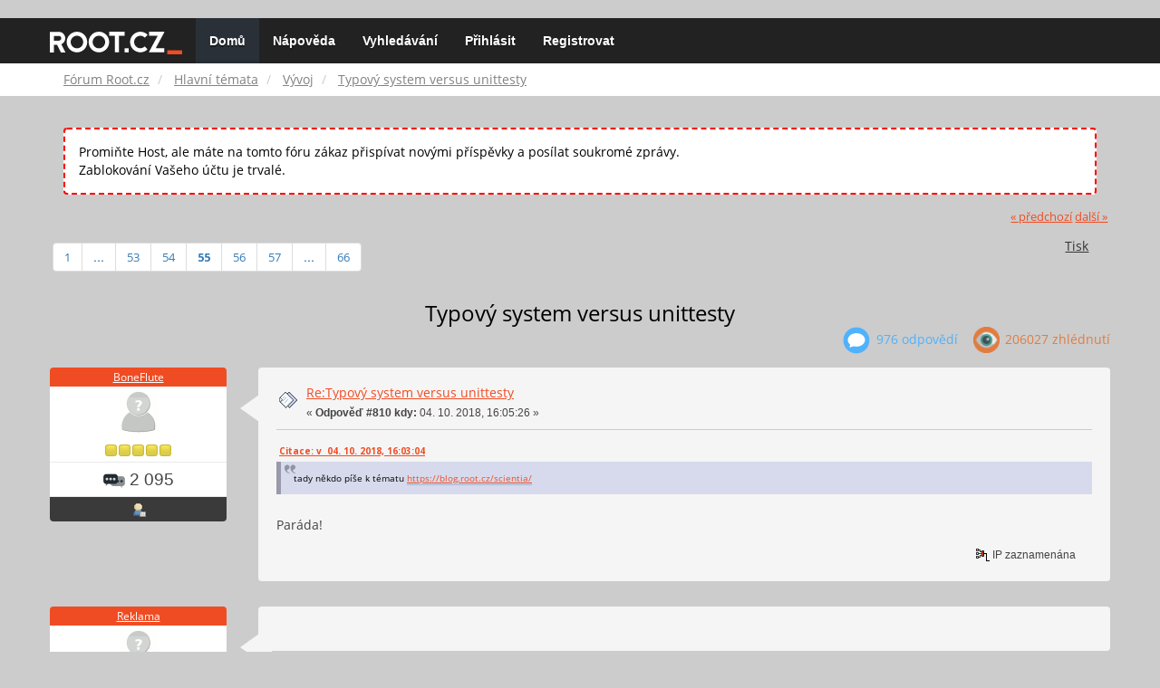

--- FILE ---
content_type: text/html; charset=UTF-8
request_url: https://forum.root.cz/index.php?topic=18804.msg292645
body_size: 11011
content:
<!DOCTYPE html>
<html id="css" xmlns="http://www.w3.org/1999/xhtml">
<head>
    <link rel="stylesheet" type="text/css" href="https://fonts.googleapis.com/css?family=Open+Sans:400,700">
	<link rel="stylesheet" type="text/css" href="/Themes/root-reseller/css/bootstrap.css" />
	<link rel="stylesheet" type="text/css" href="/Themes/root-reseller/css/reseller.css?version=2" />
	<link rel="stylesheet" type="text/css" href="/Themes/root-reseller/css/index.css?fin20" />
	<link rel="stylesheet" type="text/css" href="/Themes/default/css/webkit.css" />
	<link rel="apple-touch-icon" sizes="57x57" href="//i.iinfo.cz/r/favicon/apple-icon-57x57.png">
	<link rel="apple-touch-icon" sizes="60x60" href="//i.iinfo.cz/r/favicon/apple-icon-60x60.png">
	<link rel="apple-touch-icon" sizes="72x72" href="//i.iinfo.cz/r/favicon/apple-icon-72x72.png">
	<link rel="apple-touch-icon" sizes="76x76" href="//i.iinfo.cz/r/favicon/apple-icon-76x76.png">
	<link rel="apple-touch-icon" sizes="114x114" href="//i.iinfo.cz/r/favicon/apple-icon-114x114.png">
	<link rel="apple-touch-icon" sizes="120x120" href="//i.iinfo.cz/r/favicon/apple-icon-120x120.png">
	<link rel="apple-touch-icon" sizes="144x144" href="//i.iinfo.cz/r/favicon/apple-icon-144x144.png">
	<link rel="apple-touch-icon" sizes="152x152" href="//i.iinfo.cz/r/favicon/apple-icon-152x152.png">
	<link rel="apple-touch-icon" sizes="180x180" href="//i.iinfo.cz/r/favicon/apple-icon-180x180.png">
	<link rel="icon" type="image/png" sizes="192x192" href="//i.iinfo.cz/r/favicon/android-icon-192x192.png">
	<link rel="icon" type="image/png" sizes="32x32" href="//i.iinfo.cz/r/favicon/favicon-32x32.png">
	<link rel="icon" type="image/png" sizes="96x96" href="//i.iinfo.cz/r/favicon/favicon-96x96.png">
	<link rel="icon" type="image/png" sizes="16x16" href="//i.iinfo.cz/r/favicon/favicon-16x16.png">
	<link rel="icon" type="image/x-icon" href="//i.iinfo.cz/r/favicon/favicon.ico">
	<link rel="manifest" href="/manifest.json">
	<meta name="msapplication-TileColor" content="#000000">
	<meta name="msapplication-TileImage" content="//i.iinfo.cz/r/favicon/ms-icon-144x144.png">
	<meta name="theme-color" content="#000000"><script type="text/javascript" src="/Themes/default/scripts/postscribe.min.js"></script>
<script type="text/javascript" src="https://www.root.cz/sas.js?client=forum&loadingLocation=head"></script>

	<script type="text/javascript" src="//ajax.googleapis.com/ajax/libs/jquery/2.1.1/jquery.min.js"></script>
	<script type="text/javascript" src="/Themes/root-reseller/scripts/bootstrap.min.js"></script>
	<script type="text/javascript">
	$(document).ready(function(){
		$("input[type=button]").attr("class", "btn btn-default btn-sm");
		$(".button_submit").attr("class", "btn btn-primary btn-sm");
		$("#advanced_search input[type='text'], #search_term_input input[type='text']").removeAttr("size");
		$(".table_grid").attr("class", "table table-striped");
		$("img[alt='Nové'], img.new_posts").replaceWith("<span class='label label-warning'>Nové</span>");
		$("#profile_success").removeAttr("id").removeClass("windowbg").addClass("alert alert-success");
		$("#profile_error").removeAttr("id").removeClass("windowbg").addClass("alert alert-danger");
	});
	</script>
	<script type="text/javascript" src="/Themes/default/scripts/script.js?fin20"></script>
	<script type="text/javascript" src="/Themes/root-reseller/scripts/theme.js?fin20"></script>
	<script type="text/javascript"><!-- // --><![CDATA[
		var smf_theme_url = "/Themes/root-reseller";
		var smf_default_theme_url = "/Themes/default";
		var smf_images_url = "/Themes/root-reseller/images";
		var smf_scripturl = "https://forum.root.cz/index.php?sid-forum=53rjqj82jotf2b67jckik8d830&amp;";
		var smf_iso_case_folding = false;
		var smf_charset = "UTF-8";
		var ajax_notification_text = "Nahrávám...";
		var ajax_notification_cancel_text = "Storno";
	// ]]></script>
	<meta name="viewport" content="width=device-width, initial-scale=1" />
	<meta http-equiv="Content-Type" content="text/html; charset=UTF-8" />
	<meta name="description" content="Typový system versus unittesty" />
	<title>Typový system versus unittesty</title>
	<meta name="robots" content="noindex" />
	<link rel="canonical" href="https://forum.root.cz/index.php?topic=18804.810" />
	<link rel="help" href="https://forum.root.cz/index.php?sid-forum=53rjqj82jotf2b67jckik8d830&amp;action=help" />
	<link rel="search" href="https://forum.root.cz/index.php?sid-forum=53rjqj82jotf2b67jckik8d830&amp;action=search" />
	<link rel="contents" href="https://forum.root.cz/index.php?sid-forum=53rjqj82jotf2b67jckik8d830&amp;" />
	<link rel="alternate" type="application/rss+xml" title="Fórum Root.cz - RSS" href="https://forum.root.cz/index.php?sid-forum=53rjqj82jotf2b67jckik8d830&amp;type=rss;action=.xml" />
	<link rel="prev" href="https://forum.root.cz/index.php?sid-forum=53rjqj82jotf2b67jckik8d830&amp;topic=18804.0;prev_next=prev" />
	<link rel="next" href="https://forum.root.cz/index.php?sid-forum=53rjqj82jotf2b67jckik8d830&amp;topic=18804.0;prev_next=next" />
	<link rel="index" href="https://forum.root.cz/index.php?sid-forum=53rjqj82jotf2b67jckik8d830&amp;board=18.0" />
	<link rel="stylesheet" type="text/css" href="/Themes/iinfo-resources/css/ads.css" />
	<link rel="stylesheet" type="text/css" href="/Themes/root-reseller/css/ads-local.css" />
	<link rel="stylesheet" type="text/css" href="/Themes/iinfo-resources/css/companyLinks.css" />
	<script type="text/javascript">
		var _ga_account = "UA-4864776-1";
		var _ga_domain = "root.cz";
	</script>
	<script type="text/javascript" src="/Themes/iinfo-resources/scripts/ga.js"></script>
<script src="//assets.adobedtm.com/e949270ea86e/23cf3f1c72ea/launch-964903bcf91a.min.js" async></script>
</head>
<body>

	<div class="design-page__content">
<div class="adLeaderboard"><div data-advert-position-name="leaderboard"></div></div>
<nav class="navbar navbar-default navbar-static-top" role="navigation">
	<div class="container">
		<div class="row">
			<div class="navbar-header">
				<button type="button" class="navbar-toggle" data-toggle="collapse" data-target="#bs-example-navbar-collapse-1">
					<span class="sr-only">Toggle navigation</span>
					<span class="icon-bar"></span>
					<span class="icon-bar"></span>
					<span class="icon-bar"></span>
				</button>
				<a class="navbar-brand" href="//www.root.cz/"><img src="/Themes/root-reseller/images/root_logo.svg" width="146" height="25"><span class="sr-only">Fórum Root.cz</span></a>
			</div>
			<div class="collapse navbar-collapse" id="bs-example-navbar-collapse-1">
				<ul class="nav navbar-nav">
				<li id="button_home" class="active ">
					<a href="https://forum.root.cz/index.php?sid-forum=53rjqj82jotf2b67jckik8d830&amp;">
						Domů
						
					</a>
				</li>
				<li id="button_help" class="">
					<a href="https://forum.root.cz/index.php?sid-forum=53rjqj82jotf2b67jckik8d830&amp;action=help">
						Nápověda
						
					</a>
				</li>
				<li id="button_search" class="">
					<a href="https://forum.root.cz/index.php?sid-forum=53rjqj82jotf2b67jckik8d830&amp;action=search">
						Vyhledávání
						
					</a>
				</li>
				<li id="button_login" class="">
					<a href="https://forum.root.cz/index.php?sid-forum=53rjqj82jotf2b67jckik8d830&amp;action=login">
						Přihlásit
						
					</a>
				</li>
				<li id="button_register" class="">
					<a href="https://www.root.cz/registrace/?refUrl=https%3A%2F%2Fforum.root.cz%2Findex.php%3Faction%3Dlogin">
						Registrovat
						
					</a>
				</li>
				</ul>
			</div>
		</div>
	</div>
</nav>
	<div class="navigate_section">
		<div class="container">
			<div class="row">
				<ol class="breadcrumb">
					<li>
						<a href="https://forum.root.cz/index.php?sid-forum=53rjqj82jotf2b67jckik8d830&amp;"><span>Fórum Root.cz</span></a>
					</li>
					<li>
						<a href="https://forum.root.cz/index.php?sid-forum=53rjqj82jotf2b67jckik8d830&amp;#c1"><span>Hlavní témata</span></a>
					</li>
					<li>
						<a href="https://forum.root.cz/index.php?sid-forum=53rjqj82jotf2b67jckik8d830&amp;board=18.0"><span>Vývoj</span></a>
					</li>
					<li class="active">
						<a href="https://forum.root.cz/index.php?sid-forum=53rjqj82jotf2b67jckik8d830&amp;topic=18804.0"><span>Typový system versus unittesty</span></a>
					</li>
				</ol>
			</div>
		</div>
	</div>
<div class="container">
	<div class="row">
		<div id="main_content_section">
				<div class="windowbg alert" style="margin: 2ex; padding: 2ex; border: 2px dashed red;">
					Promiňte Host, ale máte na tomto fóru zákaz přispívat novými příspěvky a posílat soukromé zprávy.
					<div>Zablokování Vašeho účtu je trvalé.</div>
				</div>
			<a id="top"></a>
			<a id="msg290094"></a>
			<div class="pagesection">
				<div class="nextlinks"><a href="https://forum.root.cz/index.php?sid-forum=53rjqj82jotf2b67jckik8d830&amp;topic=18804.0;prev_next=prev#new">&laquo; předchozí</a> <a href="https://forum.root.cz/index.php?sid-forum=53rjqj82jotf2b67jckik8d830&amp;topic=18804.0;prev_next=next#new">další &raquo;</a></div>
		<div class="btn-group navbar-right">
			<button type="button" class="btn btn-success dropdown-toggle" data-toggle="dropdown">
    			+
  			</button>
			<ul class="dropdown-menu" role="menu">
				<li><a class="button_strip_print" href="https://forum.root.cz/index.php?sid-forum=53rjqj82jotf2b67jckik8d830&amp;action=printpage;topic=18804.0" rel="new_win nofollow"><span class="last">Tisk</span></a></li>
			</ul>
		</div>
				<div class="pagelinks floatleft">Stran: <a class="navPages" href="https://forum.root.cz/index.php?sid-forum=53rjqj82jotf2b67jckik8d830&amp;topic=18804.0">1</a> <span style="font-weight: bold;" onclick="expandPages(this, 'https://forum.root.cz/index.php'+'?topic=18804.%1$d', 15, 780, 15);" onmouseover="this.style.cursor = 'pointer';"> ... </span><a class="navPages" href="https://forum.root.cz/index.php?sid-forum=53rjqj82jotf2b67jckik8d830&amp;topic=18804.780">53</a> <a class="navPages" href="https://forum.root.cz/index.php?sid-forum=53rjqj82jotf2b67jckik8d830&amp;topic=18804.795">54</a> [<strong>55</strong>] <a class="navPages" href="https://forum.root.cz/index.php?sid-forum=53rjqj82jotf2b67jckik8d830&amp;topic=18804.825">56</a> <a class="navPages" href="https://forum.root.cz/index.php?sid-forum=53rjqj82jotf2b67jckik8d830&amp;topic=18804.840">57</a> <span style="font-weight: bold;" onclick="expandPages(this, 'https://forum.root.cz/index.php?topic=18804.%1$d', 855, 975, 15);" onmouseover="this.style.cursor='pointer';"> ... </span><a class="navPages" href="https://forum.root.cz/index.php?sid-forum=53rjqj82jotf2b67jckik8d830&amp;topic=18804.975">66</a> </div>
			</div>
			<div id="forumposts">
				<div class="display-info">
					<h1>
						Typový system versus unittesty
					</h1>
					<ul class="reset info navbar-right">
						<li class="replies"><img src="/Themes/root-reseller/images/messages.png" /> 976 Odpovědí</li>
						<li class="views"><img src="/Themes/root-reseller/images/views.png" /> 206027 Zhlédnutí</li>
					</ul>
				</div>
				<form action="https://forum.root.cz/index.php?sid-forum=53rjqj82jotf2b67jckik8d830&amp;action=quickmod2;topic=18804.810" method="post" accept-charset="UTF-8" name="quickModForm" id="quickModForm" style="margin: 0;" onsubmit="return oQuickModify.bInEditMode ? oQuickModify.modifySave('d27d8c468995b9445dd66e244b3c431f', 'svefbbaee3') : false">
				<div class="body_message">
					<div class="post_wrapper">
						<div class="poster col-md-2">
							<h4>
								<a href="https://forum.root.cz/index.php?sid-forum=53rjqj82jotf2b67jckik8d830&amp;action=profile;u=508" title="Zobraz profil uživatele BoneFlute">BoneFlute</a>
							</h4>
							<ul class="reset smalltext" id="msg_290094_extra_info">
							<li class="avatar">
								<a href="https://forum.root.cz/index.php?sid-forum=53rjqj82jotf2b67jckik8d830&amp;action=profile;u=508">
									<img src="/Themes/root-reseller/images/noavatar.png" />
								</a>
							</li>
								<li class="stars"><img src="/Themes/root-reseller/images/star.gif" alt="*" /><img src="/Themes/root-reseller/images/star.gif" alt="*" /><img src="/Themes/root-reseller/images/star.gif" alt="*" /><img src="/Themes/root-reseller/images/star.gif" alt="*" /><img src="/Themes/root-reseller/images/star.gif" alt="*" /></li>
								<li class="postcount"><img src="/Themes/root-reseller/images/postcount.png" /> 2 095</li>
								<li class="profile">
									<ul>
										<li><a href="https://forum.root.cz/index.php?sid-forum=53rjqj82jotf2b67jckik8d830&amp;action=profile;u=508"><img src="/Themes/root-reseller/images/icons/profile_sm.gif" alt="Zobrazit profil" title="Zobrazit profil" /></a></li>
									</ul>
								</li>
							</ul>
						</div>
						<div class="col-md-10">
							<div class="body_content">
								<span class="arrow-left"></span>
								<div class="postarea">
										</ul>
										<div class="keyinfo">
											<div class="messageicon">
												<img src="/Themes/root-reseller/images/post/xx.gif" alt="" />
											</div>
											<h5 id="subject_290094">
												<a href="https://forum.root.cz/index.php?sid-forum=53rjqj82jotf2b67jckik8d830&amp;topic=18804.msg290094#msg290094" rel="nofollow">Re:Typový system versus unittesty</a>
											</h5>
											<div class="smalltext">&#171; <strong>Odpověď #810 kdy:</strong> 04. 10. 2018, 16:05:26 &#187;</div>
											<div id="msg_290094_quick_mod"></div>
										</div>
									<div class="post">
										<div class="inner" id="msg_290094"><div class="quoteheader"><div class="topslice_quote"><a href="https://forum.root.cz/index.php?sid-forum=53rjqj82jotf2b67jckik8d830&amp;topic=18804.msg290091#msg290091">Citace: v &nbsp;04. 10. 2018, 16:03:04</a></div></div><blockquote class="bbc_standard_quote">tady někdo píše k tématu <a href="https://blog.root.cz/scientia/" rel="nofollow" class="bbc_link" target="_blank">https://blog.root.cz/scientia/</a><br /></blockquote><div class="quotefooter"><div class="botslice_quote"></div></div><br />Paráda!</div>
									</div>
								</div>
								<div class="moderatorbar">
									<div class="smalltext modified" id="modified_290094">
									</div>
									<div class="smalltext reportlinks">
										<img src="/Themes/root-reseller/images/ip.gif" alt="" />
										IP zaznamenána
									</div>
								</div>
							</div>
						</div>
					</div>
				</div>
				<hr  /><a id="adMsgAfterFirst"></a>
<div class="body_message--ad body_message">
	<div class="post_wrapper">
		<div class="poster col-md-2">
			<h4>
				<a href="//www.root.cz">Reklama</a>
			</h4>
			<ul class="reset smalltext">
				<li class="avatar">
					<img src="/Themes/root-reseller/images/noavatar.png" />
				</li>
				<li class="stars">
					<img alt="*" src="/Themes/root-reseller/images/star.gif">
					<img alt="*" src="/Themes/root-reseller/images/star.gif">
					<img alt="*" src="/Themes/root-reseller/images/star.gif">
					<img alt="*" src="/Themes/root-reseller/images/star.gif">
					<img alt="*" src="/Themes/root-reseller/images/star.gif">
				</li>
				<li class="profile">
					<ul>
						<li>
							<img alt="" src="/Themes/root-reseller/images/icons/profile_sm.gif">
						</li>
						<li>
							<img alt="" src="/Themes/root-reseller/images/email_sm.gif">
						</li>
					</ul>
				</li>
			</ul>
		</div>
		<div class="col-md-10">
			<div class="body_content">
				<span class="arrow-left"></span>
				<div class="postarea">
					<div class="post">
						<div class="centertext">
							<div data-advert-position-name="rectangle"></div>
						</div>
					</div>
				</div>
			</div>
		</div>
	</div>
</div>
<hr />

				<a id="msg290096"></a>
				<div class="body_message">
					<div class="post_wrapper">
						<div class="poster col-md-2">
							<h4>
								Scripter
							</h4>
							<ul class="reset smalltext" id="msg_290096_extra_info">
							<li class="avatar">
								<a href="https://forum.root.cz/index.php?sid-forum=53rjqj82jotf2b67jckik8d830&amp;action=profile;u=0">
									<img src="/Themes/root-reseller/images/noavatar.png" />
								</a>
							</li>
							</ul>
						</div>
						<div class="col-md-10">
							<div class="body_content">
								<span class="arrow-left"></span>
								<div class="postarea">
										</ul>
										<div class="keyinfo">
											<div class="messageicon">
												<img src="/Themes/root-reseller/images/post/xx.gif" alt="" />
											</div>
											<h5 id="subject_290096">
												<a href="https://forum.root.cz/index.php?sid-forum=53rjqj82jotf2b67jckik8d830&amp;topic=18804.msg290096#msg290096" rel="nofollow">Re:Typový system versus unittesty</a>
											</h5>
											<div class="smalltext">&#171; <strong>Odpověď #811 kdy:</strong> 04. 10. 2018, 16:12:11 &#187;</div>
											<div id="msg_290096_quick_mod"></div>
										</div>
									<div class="post">
										<div class="inner" id="msg_290096"><div class="quoteheader"><div class="topslice_quote"><a href="https://forum.root.cz/index.php?sid-forum=53rjqj82jotf2b67jckik8d830&amp;topic=18804.msg290094#msg290094">Citace: BoneFlute &nbsp;04. 10. 2018, 16:05:26</a></div></div><blockquote class="bbc_standard_quote"><div class="quoteheader"><div class="topslice_quote"><a href="https://forum.root.cz/index.php?sid-forum=53rjqj82jotf2b67jckik8d830&amp;topic=18804.msg290091#msg290091">Citace: v &nbsp;04. 10. 2018, 16:03:04</a></div></div><blockquote class="bbc_alternate_quote">tady někdo píše k tématu <a href="https://blog.root.cz/scientia/" rel="nofollow" class="bbc_link" target="_blank">https://blog.root.cz/scientia/</a><br /></blockquote><div class="quotefooter"><div class="botslice_quote"></div></div>Paráda!<br /></blockquote><div class="quotefooter"><div class="botslice_quote"></div></div> Doufám, že se tam přesune relevantní diskuse a blitky trotlů se budou mazat.</div>
									</div>
								</div>
								<div class="moderatorbar">
									<div class="smalltext modified" id="modified_290096">
									</div>
									<div class="smalltext reportlinks">
										<img src="/Themes/root-reseller/images/ip.gif" alt="" />
										IP zaznamenána
									</div>
								</div>
							</div>
						</div>
					</div>
				</div>
				<hr  />
				<a id="msg292637"></a>
				<div class="body_message">
					<div class="post_wrapper">
						<div class="poster col-md-2">
							<h4>
								<a href="https://forum.root.cz/index.php?sid-forum=53rjqj82jotf2b67jckik8d830&amp;action=profile;u=3933" title="Zobraz profil uživatele listoper">listoper</a>
							</h4>
							<ul class="reset smalltext" id="msg_292637_extra_info">
							<li class="avatar">
								<a href="https://forum.root.cz/index.php?sid-forum=53rjqj82jotf2b67jckik8d830&amp;action=profile;u=3933">
									<img src="/Themes/root-reseller/images/noavatar.png" />
								</a>
							</li>
								<li class="stars"><img src="/Themes/root-reseller/images/star.gif" alt="*" /><img src="/Themes/root-reseller/images/star.gif" alt="*" /><img src="/Themes/root-reseller/images/star.gif" alt="*" /><img src="/Themes/root-reseller/images/star.gif" alt="*" /><img src="/Themes/root-reseller/images/star.gif" alt="*" /></li>
								<li class="postcount"><img src="/Themes/root-reseller/images/postcount.png" /> 754</li>
								<li class="profile">
									<ul>
										<li><a href="https://forum.root.cz/index.php?sid-forum=53rjqj82jotf2b67jckik8d830&amp;action=profile;u=3933"><img src="/Themes/root-reseller/images/icons/profile_sm.gif" alt="Zobrazit profil" title="Zobrazit profil" /></a></li>
									</ul>
								</li>
							</ul>
						</div>
						<div class="col-md-10">
							<div class="body_content">
								<span class="arrow-left"></span>
								<div class="postarea">
										</ul>
										<div class="keyinfo">
											<div class="messageicon">
												<img src="/Themes/root-reseller/images/post/xx.gif" alt="" />
											</div>
											<h5 id="subject_292637">
												<a href="https://forum.root.cz/index.php?sid-forum=53rjqj82jotf2b67jckik8d830&amp;topic=18804.msg292637#msg292637" rel="nofollow">Re:Typový system versus unittesty</a>
											</h5>
											<div class="smalltext">&#171; <strong>Odpověď #812 kdy:</strong> 22. 10. 2018, 23:05:51 &#187;</div>
											<div id="msg_292637_quick_mod"></div>
										</div>
									<div class="post">
										<div class="inner" id="msg_292637">Potrebuju jeste na chvilku vyhrabat tohle vlakno, protoze si myslim, ze jsem narazil na oblast kde unit testy predci typy.<br />A chtel bych si nechat poradit jestli je to tak nebo ne...<br /><br />Problem typu je zavislost na kompilatoru. Ve smyslu ja musim &#039;verit&#039; kompilatoru, ze provede spravne statickou typovou kontrolu. U unit testu kompilatoru verit nemusim, protoze overeni spravnosti je na nem nezavisle.<br /><br />Ve vetsine pripadu to asi nebude velky problem, ale co kdyz se budu u nejakeho projektu rozhodovat, ze vymenim kompilator za jiny, protoze ma nejake vyhody, kterych chci vyuzit(napada me jen rychlost, ale muze jich asi byt vic).<br /><br />Co myslite? </div>
									</div>
								</div>
								<div class="moderatorbar">
									<div class="smalltext modified" id="modified_292637">
									</div>
									<div class="smalltext reportlinks">
										<img src="/Themes/root-reseller/images/ip.gif" alt="" />
										IP zaznamenána
									</div>
								</div>
							</div>
						</div>
					</div>
				</div>
				<hr  />
				<a id="msg292638"></a>
				<div class="body_message">
					<div class="post_wrapper">
						<div class="poster col-md-2">
							<h4>
								Bacsa
							</h4>
							<ul class="reset smalltext" id="msg_292638_extra_info">
							<li class="avatar">
								<a href="https://forum.root.cz/index.php?sid-forum=53rjqj82jotf2b67jckik8d830&amp;action=profile;u=0">
									<img src="/Themes/root-reseller/images/noavatar.png" />
								</a>
							</li>
							</ul>
						</div>
						<div class="col-md-10">
							<div class="body_content">
								<span class="arrow-left"></span>
								<div class="postarea">
										</ul>
										<div class="keyinfo">
											<div class="messageicon">
												<img src="/Themes/root-reseller/images/post/xx.gif" alt="" />
											</div>
											<h5 id="subject_292638">
												<a href="https://forum.root.cz/index.php?sid-forum=53rjqj82jotf2b67jckik8d830&amp;topic=18804.msg292638#msg292638" rel="nofollow">Re:Typový system versus unittesty</a>
											</h5>
											<div class="smalltext">&#171; <strong>Odpověď #813 kdy:</strong> 22. 10. 2018, 23:11:06 &#187;</div>
											<div id="msg_292638_quick_mod"></div>
										</div>
									<div class="post">
										<div class="inner" id="msg_292638"><div class="quoteheader"><div class="topslice_quote"><a href="https://forum.root.cz/index.php?sid-forum=53rjqj82jotf2b67jckik8d830&amp;topic=18804.msg292637#msg292637">Citace: listoper &nbsp;22. 10. 2018, 23:05:51</a></div></div><blockquote class="bbc_standard_quote">Potrebuju jeste na chvilku vyhrabat tohle vlakno, protoze si myslim, ze jsem narazil na oblast kde unit testy predci typy.<br />A chtel bych si nechat poradit jestli je to tak nebo ne...<br /><br />Problem typu je zavislost na kompilatoru. Ve smyslu ja musim &#039;verit&#039; kompilatoru, ze provede spravne statickou typovou kontrolu. U unit testu kompilatoru verit nemusim, protoze overeni spravnosti je na nem nezavisle.<br /><br />Ve vetsine pripadu to asi nebude velky problem, ale co kdyz se budu u nejakeho projektu rozhodovat, ze vymenim kompilator za jiny, protoze ma nejake vyhody, kterych chci vyuzit(napada me jen rychlost, ale muze jich asi byt vic).<br /><br />Co myslite?<br /></blockquote><div class="quotefooter"><div class="botslice_quote"></div></div> Jo, musí se věřit překladači, ale překladače stejného jazyka budou fungovat stejně na stejném kódu.</div>
									</div>
								</div>
								<div class="moderatorbar">
									<div class="smalltext modified" id="modified_292638">
									</div>
									<div class="smalltext reportlinks">
										<img src="/Themes/root-reseller/images/ip.gif" alt="" />
										IP zaznamenána
									</div>
								</div>
							</div>
						</div>
					</div>
				</div>
				<hr  />
				<a id="msg292640"></a>
				<div class="body_message">
					<div class="post_wrapper">
						<div class="poster col-md-2">
							<h4>
								Kit
							</h4>
							<ul class="reset smalltext" id="msg_292640_extra_info">
							<li class="avatar">
								<a href="https://forum.root.cz/index.php?sid-forum=53rjqj82jotf2b67jckik8d830&amp;action=profile;u=0">
									<img src="/Themes/root-reseller/images/noavatar.png" />
								</a>
							</li>
							</ul>
						</div>
						<div class="col-md-10">
							<div class="body_content">
								<span class="arrow-left"></span>
								<div class="postarea">
										</ul>
										<div class="keyinfo">
											<div class="messageicon">
												<img src="/Themes/root-reseller/images/post/xx.gif" alt="" />
											</div>
											<h5 id="subject_292640">
												<a href="https://forum.root.cz/index.php?sid-forum=53rjqj82jotf2b67jckik8d830&amp;topic=18804.msg292640#msg292640" rel="nofollow">Re:Typový system versus unittesty</a>
											</h5>
											<div class="smalltext">&#171; <strong>Odpověď #814 kdy:</strong> 22. 10. 2018, 23:26:24 &#187;</div>
											<div id="msg_292640_quick_mod"></div>
										</div>
									<div class="post">
										<div class="inner" id="msg_292640"><div class="quoteheader"><div class="topslice_quote"><a href="https://forum.root.cz/index.php?sid-forum=53rjqj82jotf2b67jckik8d830&amp;topic=18804.msg292637#msg292637">Citace: listoper &nbsp;22. 10. 2018, 23:05:51</a></div></div><blockquote class="bbc_standard_quote">Problem typu je zavislost na kompilatoru. Ve smyslu ja musim &#039;verit&#039; kompilatoru, ze provede spravne statickou typovou kontrolu. U unit testu kompilatoru verit nemusim, protoze overeni spravnosti je na nem nezavisle.<br /></blockquote><div class="quotefooter"><div class="botslice_quote"></div></div><br />Dobře je to vidět například u PHP, kde se každá verze chová mírně odlišně. Navíc u stejné verze ještě závisí na konfiguraci a na verzích instalovaných frameworků. Nedovedu si už představit dělat v PHP bez testů.</div>
									</div>
								</div>
								<div class="moderatorbar">
									<div class="smalltext modified" id="modified_292640">
									</div>
									<div class="smalltext reportlinks">
										<img src="/Themes/root-reseller/images/ip.gif" alt="" />
										IP zaznamenána
									</div>
								</div>
							</div>
						</div>
					</div>
				</div>
				<hr  /><a id="adMsgAfterFourth"></a>
<div class="body_message--ad body_message">
	<div class="post_wrapper">
		<div class="poster col-md-2">
			<h4>
				<a href="//www.root.cz">Reklama</a>
			</h4>
			<ul class="reset smalltext">
				<li class="avatar">
					<img src="/Themes/root-reseller/images/noavatar.png" />
				</li>
				<li class="stars">
					<img alt="*" src="/Themes/root-reseller/images/star.gif">
					<img alt="*" src="/Themes/root-reseller/images/star.gif">
					<img alt="*" src="/Themes/root-reseller/images/star.gif">
					<img alt="*" src="/Themes/root-reseller/images/star.gif">
					<img alt="*" src="/Themes/root-reseller/images/star.gif">
				</li>
				<li class="profile">
					<ul>
						<li>
							<img alt="" src="/Themes/root-reseller/images/icons/profile_sm.gif">
						</li>
						<li>
							<img alt="" src="/Themes/root-reseller/images/email_sm.gif">
						</li>
					</ul>
				</li>
			</ul>
		</div>
		<div class="col-md-10">
			<div class="body_content">
				<span class="arrow-left"></span>
				<div class="postarea">
					<div class="post">
						<div class="centertext">
							<div class="adsense-box" id="as-forum2">
								<div data-advert-position-name="vrchni-square-banner"></div>
							</div>
						</div>
					</div>
				</div>
			</div>
		</div>
	</div>
</div>
<hr />

				<a id="msg292643"></a>
				<div class="body_message">
					<div class="post_wrapper">
						<div class="poster col-md-2">
							<h4>
								<a href="https://forum.root.cz/index.php?sid-forum=53rjqj82jotf2b67jckik8d830&amp;action=profile;u=508" title="Zobraz profil uživatele BoneFlute">BoneFlute</a>
							</h4>
							<ul class="reset smalltext" id="msg_292643_extra_info">
							<li class="avatar">
								<a href="https://forum.root.cz/index.php?sid-forum=53rjqj82jotf2b67jckik8d830&amp;action=profile;u=508">
									<img src="/Themes/root-reseller/images/noavatar.png" />
								</a>
							</li>
								<li class="stars"><img src="/Themes/root-reseller/images/star.gif" alt="*" /><img src="/Themes/root-reseller/images/star.gif" alt="*" /><img src="/Themes/root-reseller/images/star.gif" alt="*" /><img src="/Themes/root-reseller/images/star.gif" alt="*" /><img src="/Themes/root-reseller/images/star.gif" alt="*" /></li>
								<li class="postcount"><img src="/Themes/root-reseller/images/postcount.png" /> 2 095</li>
								<li class="profile">
									<ul>
										<li><a href="https://forum.root.cz/index.php?sid-forum=53rjqj82jotf2b67jckik8d830&amp;action=profile;u=508"><img src="/Themes/root-reseller/images/icons/profile_sm.gif" alt="Zobrazit profil" title="Zobrazit profil" /></a></li>
									</ul>
								</li>
							</ul>
						</div>
						<div class="col-md-10">
							<div class="body_content">
								<span class="arrow-left"></span>
								<div class="postarea">
										</ul>
										<div class="keyinfo">
											<div class="messageicon">
												<img src="/Themes/root-reseller/images/post/xx.gif" alt="" />
											</div>
											<h5 id="subject_292643">
												<a href="https://forum.root.cz/index.php?sid-forum=53rjqj82jotf2b67jckik8d830&amp;topic=18804.msg292643#msg292643" rel="nofollow">Re:Typový system versus unittesty</a>
											</h5>
											<div class="smalltext">&#171; <strong>Odpověď #815 kdy:</strong> 23. 10. 2018, 00:44:29 &#187;</div>
											<div id="msg_292643_quick_mod"></div>
										</div>
									<div class="post">
										<div class="inner" id="msg_292643"><div class="quoteheader"><div class="topslice_quote"><a href="https://forum.root.cz/index.php?sid-forum=53rjqj82jotf2b67jckik8d830&amp;topic=18804.msg292637#msg292637">Citace: listoper &nbsp;22. 10. 2018, 23:05:51</a></div></div><blockquote class="bbc_standard_quote">Potrebuju jeste na chvilku vyhrabat tohle vlakno, protoze si myslim, ze jsem narazil na oblast kde unit testy predci typy.<br />A chtel bych si nechat poradit jestli je to tak nebo ne...<br /><br />Problem typu je zavislost na kompilatoru. Ve smyslu ja musim &#039;verit&#039; kompilatoru, ze provede spravne statickou typovou kontrolu. U unit testu kompilatoru verit nemusim, protoze overeni spravnosti je na nem nezavisle.<br /><br />Ve vetsine pripadu to asi nebude velky problem, ale co kdyz se budu u nejakeho projektu rozhodovat, ze vymenim kompilator za jiny, protoze ma nejake vyhody, kterych chci vyuzit(napada me jen rychlost, ale muze jich asi byt vic).<br /><br />Co myslite?<br /></blockquote><div class="quotefooter"><div class="botslice_quote"></div></div><br />Částečně máš pravdu. Ale když si to rozebereš:<br />- U typů musíš věřit kompilátoru, který napsali lepší programátoři, stavějící na teorii lepších matematiků, ověřený miliardami iterací jednotlivých vývojářů-uživatelů, kteří &quot;ověřili&quot; že se ten typový systém chová &quot;inteligentně&quot;.<br />- U unittestů musíš věřit autorovi těch testů.<br /><br />Svobodně si vyber, komu svěříš svou důvěru :-)</div>
									</div>
								</div>
								<div class="moderatorbar">
									<div class="smalltext modified" id="modified_292643">
									</div>
									<div class="smalltext reportlinks">
										<img src="/Themes/root-reseller/images/ip.gif" alt="" />
										IP zaznamenána
									</div>
								</div>
							</div>
						</div>
					</div>
				</div>
				<hr  />
				<a id="msg292645"></a><a id="new"></a>
				<div class="body_message">
					<div class="post_wrapper">
						<div class="poster col-md-2">
							<h4>
								Kiwi
							</h4>
							<ul class="reset smalltext" id="msg_292645_extra_info">
							<li class="avatar">
								<a href="https://forum.root.cz/index.php?sid-forum=53rjqj82jotf2b67jckik8d830&amp;action=profile;u=0">
									<img src="/Themes/root-reseller/images/noavatar.png" />
								</a>
							</li>
							</ul>
						</div>
						<div class="col-md-10">
							<div class="body_content">
								<span class="arrow-left"></span>
								<div class="postarea">
										</ul>
										<div class="keyinfo">
											<div class="messageicon">
												<img src="/Themes/root-reseller/images/post/xx.gif" alt="" />
											</div>
											<h5 id="subject_292645">
												<a href="https://forum.root.cz/index.php?sid-forum=53rjqj82jotf2b67jckik8d830&amp;topic=18804.msg292645#msg292645" rel="nofollow">Re:Typový system versus unittesty</a>
											</h5>
											<div class="smalltext">&#171; <strong>Odpověď #816 kdy:</strong> 23. 10. 2018, 01:42:30 &#187;</div>
											<div id="msg_292645_quick_mod"></div>
										</div>
									<div class="post">
										<div class="inner" id="msg_292645"><div class="quoteheader"><div class="topslice_quote"><a href="https://forum.root.cz/index.php?sid-forum=53rjqj82jotf2b67jckik8d830&amp;topic=18804.msg292643#msg292643">Citace: BoneFlute &nbsp;23. 10. 2018, 00:44:29</a></div></div><blockquote class="bbc_standard_quote"><div class="quoteheader"><div class="topslice_quote"><a href="https://forum.root.cz/index.php?sid-forum=53rjqj82jotf2b67jckik8d830&amp;topic=18804.msg292637#msg292637">Citace: listoper &nbsp;22. 10. 2018, 23:05:51</a></div></div><blockquote class="bbc_alternate_quote">Potrebuju jeste na chvilku vyhrabat tohle vlakno, protoze si myslim, ze jsem narazil na oblast kde unit testy predci typy.<br />A chtel bych si nechat poradit jestli je to tak nebo ne...<br /><br />Problem typu je zavislost na kompilatoru. Ve smyslu ja musim &#039;verit&#039; kompilatoru, ze provede spravne statickou typovou kontrolu. U unit testu kompilatoru verit nemusim, protoze overeni spravnosti je na nem nezavisle.<br /><br />Ve vetsine pripadu to asi nebude velky problem, ale co kdyz se budu u nejakeho projektu rozhodovat, ze vymenim kompilator za jiny, protoze ma nejake vyhody, kterych chci vyuzit(napada me jen rychlost, ale muze jich asi byt vic).<br /><br />Co myslite?<br /></blockquote><div class="quotefooter"><div class="botslice_quote"></div></div><br />Částečně máš pravdu. Ale když si to rozebereš:<br />- U typů musíš věřit kompilátoru, který napsali lepší programátoři, stavějící na teorii lepších matematiků, ověřený miliardami iterací jednotlivých vývojářů-uživatelů, kteří &quot;ověřili&quot; že se ten typový systém chová &quot;inteligentně&quot;.<br />- U unittestů musíš věřit autorovi těch testů.<br /><br />Svobodně si vyber, komu svěříš svou důvěru :-)<br /></blockquote><div class="quotefooter"><div class="botslice_quote"></div></div>Ta urputnost je až zarážející. Unit testy ověřují, zda kus kódu dělá to, co se po něm chce podle specifikace. Typový systém je jedna z možných součástí nástrojů k modelování problémů pomocí počítačů. Dva mimoběžné světy. Celá tahle debata vznikla jako poznámka, že kniha by za určitých okolností (když bude o jídle) mohla nahrazovat jídlo. Odpověď je ne, nemohla. Kniha je kniha a jídlo je jídlo.</div>
									</div>
								</div>
								<div class="moderatorbar">
									<div class="smalltext modified" id="modified_292645">
									</div>
									<div class="smalltext reportlinks">
										<img src="/Themes/root-reseller/images/ip.gif" alt="" />
										IP zaznamenána
									</div>
								</div>
							</div>
						</div>
					</div>
				</div>
				<hr  />
				<a id="msg292646"></a>
				<div class="body_message">
					<div class="post_wrapper">
						<div class="poster col-md-2">
							<h4>
								Kit
							</h4>
							<ul class="reset smalltext" id="msg_292646_extra_info">
							<li class="avatar">
								<a href="https://forum.root.cz/index.php?sid-forum=53rjqj82jotf2b67jckik8d830&amp;action=profile;u=0">
									<img src="/Themes/root-reseller/images/noavatar.png" />
								</a>
							</li>
							</ul>
						</div>
						<div class="col-md-10">
							<div class="body_content">
								<span class="arrow-left"></span>
								<div class="postarea">
										</ul>
										<div class="keyinfo">
											<div class="messageicon">
												<img src="/Themes/root-reseller/images/post/xx.gif" alt="" />
											</div>
											<h5 id="subject_292646">
												<a href="https://forum.root.cz/index.php?sid-forum=53rjqj82jotf2b67jckik8d830&amp;topic=18804.msg292646#msg292646" rel="nofollow">Re:Typový system versus unittesty</a>
											</h5>
											<div class="smalltext">&#171; <strong>Odpověď #817 kdy:</strong> 23. 10. 2018, 01:46:39 &#187;</div>
											<div id="msg_292646_quick_mod"></div>
										</div>
									<div class="post">
										<div class="inner" id="msg_292646"><div class="quoteheader"><div class="topslice_quote"><a href="https://forum.root.cz/index.php?sid-forum=53rjqj82jotf2b67jckik8d830&amp;topic=18804.msg292643#msg292643">Citace: BoneFlute &nbsp;23. 10. 2018, 00:44:29</a></div></div><blockquote class="bbc_standard_quote">- U typů musíš věřit kompilátoru, který napsali lepší programátoři, stavějící na teorii lepších matematiků, ověřený miliardami iterací jednotlivých vývojářů-uživatelů, kteří &quot;ověřili&quot; že se ten typový systém chová &quot;inteligentně&quot;.<br />- U unittestů musíš věřit autorovi těch testů.<br /><br />Svobodně si vyber, komu svěříš svou důvěru :-)<br /></blockquote><div class="quotefooter"><div class="botslice_quote"></div></div><br />U typů musíš také věřit autorovi těch typů.</div>
									</div>
								</div>
								<div class="moderatorbar">
									<div class="smalltext modified" id="modified_292646">
									</div>
									<div class="smalltext reportlinks">
										<img src="/Themes/root-reseller/images/ip.gif" alt="" />
										IP zaznamenána
									</div>
								</div>
							</div>
						</div>
					</div>
				</div>
				<hr  />
				<a id="msg292647"></a>
				<div class="body_message">
					<div class="post_wrapper">
						<div class="poster col-md-2">
							<h4>
								Bacsa
							</h4>
							<ul class="reset smalltext" id="msg_292647_extra_info">
							<li class="avatar">
								<a href="https://forum.root.cz/index.php?sid-forum=53rjqj82jotf2b67jckik8d830&amp;action=profile;u=0">
									<img src="/Themes/root-reseller/images/noavatar.png" />
								</a>
							</li>
							</ul>
						</div>
						<div class="col-md-10">
							<div class="body_content">
								<span class="arrow-left"></span>
								<div class="postarea">
										</ul>
										<div class="keyinfo">
											<div class="messageicon">
												<img src="/Themes/root-reseller/images/post/xx.gif" alt="" />
											</div>
											<h5 id="subject_292647">
												<a href="https://forum.root.cz/index.php?sid-forum=53rjqj82jotf2b67jckik8d830&amp;topic=18804.msg292647#msg292647" rel="nofollow">Re:Typový system versus unittesty</a>
											</h5>
											<div class="smalltext">&#171; <strong>Odpověď #818 kdy:</strong> 23. 10. 2018, 01:55:28 &#187;</div>
											<div id="msg_292647_quick_mod"></div>
										</div>
									<div class="post">
										<div class="inner" id="msg_292647"><div class="quoteheader"><div class="topslice_quote"><a href="https://forum.root.cz/index.php?sid-forum=53rjqj82jotf2b67jckik8d830&amp;topic=18804.msg292645#msg292645">Citace: Kiwi &nbsp;23. 10. 2018, 01:42:30</a></div></div><blockquote class="bbc_standard_quote"><div class="quoteheader"><div class="topslice_quote"><a href="https://forum.root.cz/index.php?sid-forum=53rjqj82jotf2b67jckik8d830&amp;topic=18804.msg292643#msg292643">Citace: BoneFlute &nbsp;23. 10. 2018, 00:44:29</a></div></div><blockquote class="bbc_alternate_quote"><div class="quoteheader"><div class="topslice_quote"><a href="https://forum.root.cz/index.php?sid-forum=53rjqj82jotf2b67jckik8d830&amp;topic=18804.msg292637#msg292637">Citace: listoper &nbsp;22. 10. 2018, 23:05:51</a></div></div><blockquote class="bbc_standard_quote">Potrebuju jeste na chvilku vyhrabat tohle vlakno, protoze si myslim, ze jsem narazil na oblast kde unit testy predci typy.<br />A chtel bych si nechat poradit jestli je to tak nebo ne...<br /><br />Problem typu je zavislost na kompilatoru. Ve smyslu ja musim &#039;verit&#039; kompilatoru, ze provede spravne statickou typovou kontrolu. U unit testu kompilatoru verit nemusim, protoze overeni spravnosti je na nem nezavisle.<br /><br />Ve vetsine pripadu to asi nebude velky problem, ale co kdyz se budu u nejakeho projektu rozhodovat, ze vymenim kompilator za jiny, protoze ma nejake vyhody, kterych chci vyuzit(napada me jen rychlost, ale muze jich asi byt vic).<br /><br />Co myslite?<br /></blockquote><div class="quotefooter"><div class="botslice_quote"></div></div><br />Částečně máš pravdu. Ale když si to rozebereš:<br />- U typů musíš věřit kompilátoru, který napsali lepší programátoři, stavějící na teorii lepších matematiků, ověřený miliardami iterací jednotlivých vývojářů-uživatelů, kteří &quot;ověřili&quot; že se ten typový systém chová &quot;inteligentně&quot;.<br />- U unittestů musíš věřit autorovi těch testů.<br /><br />Svobodně si vyber, komu svěříš svou důvěru :-)<br /></blockquote><div class="quotefooter"><div class="botslice_quote"></div></div>Ta urputnost je až zarážející. Unit testy ověřují, zda kus kódu dělá to, co se po něm chce podle specifikace. Typový systém je jedna z možných součástí nástrojů k modelování problémů pomocí počítačů. Dva mimoběžné světy. Celá tahle debata vznikla jako poznámka, že kniha by za určitých okolností (když bude o jídle) mohla nahrazovat jídlo. Odpověď je ne, nemohla. Kniha je kniha a jídlo je jídlo.<br /></blockquote><div class="quotefooter"><div class="botslice_quote"></div></div> Typy (závislostní) a jednotkové testy se na úrovni sémantiky docela protínají, tedy alespoň v případě “extrinsics”. Některé jazyky umí ověřovat kód symbolicky.</div>
									</div>
								</div>
								<div class="moderatorbar">
									<div class="smalltext modified" id="modified_292647">
									</div>
									<div class="smalltext reportlinks">
										<img src="/Themes/root-reseller/images/ip.gif" alt="" />
										IP zaznamenána
									</div>
								</div>
							</div>
						</div>
					</div>
				</div>
				<hr  />
				<a id="msg292648"></a>
				<div class="body_message">
					<div class="post_wrapper">
						<div class="poster col-md-2">
							<h4>
								Bacsa
							</h4>
							<ul class="reset smalltext" id="msg_292648_extra_info">
							<li class="avatar">
								<a href="https://forum.root.cz/index.php?sid-forum=53rjqj82jotf2b67jckik8d830&amp;action=profile;u=0">
									<img src="/Themes/root-reseller/images/noavatar.png" />
								</a>
							</li>
							</ul>
						</div>
						<div class="col-md-10">
							<div class="body_content">
								<span class="arrow-left"></span>
								<div class="postarea">
										</ul>
										<div class="keyinfo">
											<div class="messageicon">
												<img src="/Themes/root-reseller/images/post/xx.gif" alt="" />
											</div>
											<h5 id="subject_292648">
												<a href="https://forum.root.cz/index.php?sid-forum=53rjqj82jotf2b67jckik8d830&amp;topic=18804.msg292648#msg292648" rel="nofollow">Re:Typový system versus unittesty</a>
											</h5>
											<div class="smalltext">&#171; <strong>Odpověď #819 kdy:</strong> 23. 10. 2018, 01:58:19 &#187;</div>
											<div id="msg_292648_quick_mod"></div>
										</div>
									<div class="post">
										<div class="inner" id="msg_292648"><div class="quoteheader"><div class="topslice_quote"><a href="https://forum.root.cz/index.php?sid-forum=53rjqj82jotf2b67jckik8d830&amp;topic=18804.msg292646#msg292646">Citace: Kit &nbsp;23. 10. 2018, 01:46:39</a></div></div><blockquote class="bbc_standard_quote"><div class="quoteheader"><div class="topslice_quote"><a href="https://forum.root.cz/index.php?sid-forum=53rjqj82jotf2b67jckik8d830&amp;topic=18804.msg292643#msg292643">Citace: BoneFlute &nbsp;23. 10. 2018, 00:44:29</a></div></div><blockquote class="bbc_alternate_quote">- U typů musíš věřit kompilátoru, který napsali lepší programátoři, stavějící na teorii lepších matematiků, ověřený miliardami iterací jednotlivých vývojářů-uživatelů, kteří &quot;ověřili&quot; že se ten typový systém chová &quot;inteligentně&quot;.<br />- U unittestů musíš věřit autorovi těch testů.<br /><br />Svobodně si vyber, komu svěříš svou důvěru :-)<br /></blockquote><div class="quotefooter"><div class="botslice_quote"></div></div>U typů musíš také věřit autorovi těch typů.<br /></blockquote><div class="quotefooter"><div class="botslice_quote"></div></div> Kite, typy - a to je moje zvláštnost - si zásadně míchám sám&nbsp; <img src="http://forum.root.cz/Smileys/default/grin.gif" alt=";D" title="Škleb" class="smiley" /></div>
									</div>
								</div>
								<div class="moderatorbar">
									<div class="smalltext modified" id="modified_292648">
									</div>
									<div class="smalltext reportlinks">
										<img src="/Themes/root-reseller/images/ip.gif" alt="" />
										IP zaznamenána
									</div>
								</div>
							</div>
						</div>
					</div>
				</div>
				<hr  />
				<a id="msg292649"></a>
				<div class="body_message">
					<div class="post_wrapper">
						<div class="poster col-md-2">
							<h4>
								Kit
							</h4>
							<ul class="reset smalltext" id="msg_292649_extra_info">
							<li class="avatar">
								<a href="https://forum.root.cz/index.php?sid-forum=53rjqj82jotf2b67jckik8d830&amp;action=profile;u=0">
									<img src="/Themes/root-reseller/images/noavatar.png" />
								</a>
							</li>
							</ul>
						</div>
						<div class="col-md-10">
							<div class="body_content">
								<span class="arrow-left"></span>
								<div class="postarea">
										</ul>
										<div class="keyinfo">
											<div class="messageicon">
												<img src="/Themes/root-reseller/images/post/xx.gif" alt="" />
											</div>
											<h5 id="subject_292649">
												<a href="https://forum.root.cz/index.php?sid-forum=53rjqj82jotf2b67jckik8d830&amp;topic=18804.msg292649#msg292649" rel="nofollow">Re:Typový system versus unittesty</a>
											</h5>
											<div class="smalltext">&#171; <strong>Odpověď #820 kdy:</strong> 23. 10. 2018, 02:25:09 &#187;</div>
											<div id="msg_292649_quick_mod"></div>
										</div>
									<div class="post">
										<div class="inner" id="msg_292649"><div class="quoteheader"><div class="topslice_quote"><a href="https://forum.root.cz/index.php?sid-forum=53rjqj82jotf2b67jckik8d830&amp;topic=18804.msg292647#msg292647">Citace: Bacsa &nbsp;23. 10. 2018, 01:55:28</a></div></div><blockquote class="bbc_standard_quote">Typy (závislostní) a jednotkové testy se na úrovni sémantiky docela protínají, tedy alespoň v případě “extrinsics”. Některé jazyky umí ověřovat kód symbolicky.<br /></blockquote><div class="quotefooter"><div class="botslice_quote"></div></div><br />Symbolicky můžeš ověřit maximálně syntaxi, ale už ne sémantiku.</div>
									</div>
								</div>
								<div class="moderatorbar">
									<div class="smalltext modified" id="modified_292649">
									</div>
									<div class="smalltext reportlinks">
										<img src="/Themes/root-reseller/images/ip.gif" alt="" />
										IP zaznamenána
									</div>
								</div>
							</div>
						</div>
					</div>
				</div>
				<hr  />
				<a id="msg292650"></a>
				<div class="body_message">
					<div class="post_wrapper">
						<div class="poster col-md-2">
							<h4>
								Kit
							</h4>
							<ul class="reset smalltext" id="msg_292650_extra_info">
							<li class="avatar">
								<a href="https://forum.root.cz/index.php?sid-forum=53rjqj82jotf2b67jckik8d830&amp;action=profile;u=0">
									<img src="/Themes/root-reseller/images/noavatar.png" />
								</a>
							</li>
							</ul>
						</div>
						<div class="col-md-10">
							<div class="body_content">
								<span class="arrow-left"></span>
								<div class="postarea">
										</ul>
										<div class="keyinfo">
											<div class="messageicon">
												<img src="/Themes/root-reseller/images/post/xx.gif" alt="" />
											</div>
											<h5 id="subject_292650">
												<a href="https://forum.root.cz/index.php?sid-forum=53rjqj82jotf2b67jckik8d830&amp;topic=18804.msg292650#msg292650" rel="nofollow">Re:Typový system versus unittesty</a>
											</h5>
											<div class="smalltext">&#171; <strong>Odpověď #821 kdy:</strong> 23. 10. 2018, 02:27:36 &#187;</div>
											<div id="msg_292650_quick_mod"></div>
										</div>
									<div class="post">
										<div class="inner" id="msg_292650"><div class="quoteheader"><div class="topslice_quote"><a href="https://forum.root.cz/index.php?sid-forum=53rjqj82jotf2b67jckik8d830&amp;topic=18804.msg292648#msg292648">Citace: Bacsa &nbsp;23. 10. 2018, 01:58:19</a></div></div><blockquote class="bbc_standard_quote"><div class="quoteheader"><div class="topslice_quote"><a href="https://forum.root.cz/index.php?sid-forum=53rjqj82jotf2b67jckik8d830&amp;topic=18804.msg292646#msg292646">Citace: Kit &nbsp;23. 10. 2018, 01:46:39</a></div></div><blockquote class="bbc_alternate_quote"><div class="quoteheader"><div class="topslice_quote"><a href="https://forum.root.cz/index.php?sid-forum=53rjqj82jotf2b67jckik8d830&amp;topic=18804.msg292643#msg292643">Citace: BoneFlute &nbsp;23. 10. 2018, 00:44:29</a></div></div><blockquote class="bbc_standard_quote">- U typů musíš věřit kompilátoru, který napsali lepší programátoři, stavějící na teorii lepších matematiků, ověřený miliardami iterací jednotlivých vývojářů-uživatelů, kteří &quot;ověřili&quot; že se ten typový systém chová &quot;inteligentně&quot;.<br />- U unittestů musíš věřit autorovi těch testů.<br /><br />Svobodně si vyber, komu svěříš svou důvěru :-)<br /></blockquote><div class="quotefooter"><div class="botslice_quote"></div></div>U typů musíš také věřit autorovi těch typů.<br /></blockquote><div class="quotefooter"><div class="botslice_quote"></div></div> Kite, typy - a to je moje zvláštnost - si zásadně míchám sám&nbsp; <img src="http://forum.root.cz/Smileys/default/grin.gif" alt=";D" title="Škleb" class="smiley" /><br /></blockquote><div class="quotefooter"><div class="botslice_quote"></div></div><br />Takže sám sobě věříš? To neděláš dobře, Jaromíre. Jednou se ti to vymstí.</div>
									</div>
								</div>
								<div class="moderatorbar">
									<div class="smalltext modified" id="modified_292650">
									</div>
									<div class="smalltext reportlinks">
										<img src="/Themes/root-reseller/images/ip.gif" alt="" />
										IP zaznamenána
									</div>
								</div>
							</div>
						</div>
					</div>
				</div>
				<hr  />
				<a id="msg292651"></a>
				<div class="body_message">
					<div class="post_wrapper">
						<div class="poster col-md-2">
							<h4>
								Bacsa
							</h4>
							<ul class="reset smalltext" id="msg_292651_extra_info">
							<li class="avatar">
								<a href="https://forum.root.cz/index.php?sid-forum=53rjqj82jotf2b67jckik8d830&amp;action=profile;u=0">
									<img src="/Themes/root-reseller/images/noavatar.png" />
								</a>
							</li>
							</ul>
						</div>
						<div class="col-md-10">
							<div class="body_content">
								<span class="arrow-left"></span>
								<div class="postarea">
										</ul>
										<div class="keyinfo">
											<div class="messageicon">
												<img src="/Themes/root-reseller/images/post/xx.gif" alt="" />
											</div>
											<h5 id="subject_292651">
												<a href="https://forum.root.cz/index.php?sid-forum=53rjqj82jotf2b67jckik8d830&amp;topic=18804.msg292651#msg292651" rel="nofollow">Re:Typový system versus unittesty</a>
											</h5>
											<div class="smalltext">&#171; <strong>Odpověď #822 kdy:</strong> 23. 10. 2018, 05:25:30 &#187;</div>
											<div id="msg_292651_quick_mod"></div>
										</div>
									<div class="post">
										<div class="inner" id="msg_292651"><div class="quoteheader"><div class="topslice_quote"><a href="https://forum.root.cz/index.php?sid-forum=53rjqj82jotf2b67jckik8d830&amp;topic=18804.msg292649#msg292649">Citace: Kit &nbsp;23. 10. 2018, 02:25:09</a></div></div><blockquote class="bbc_standard_quote"><div class="quoteheader"><div class="topslice_quote"><a href="https://forum.root.cz/index.php?sid-forum=53rjqj82jotf2b67jckik8d830&amp;topic=18804.msg292647#msg292647">Citace: Bacsa &nbsp;23. 10. 2018, 01:55:28</a></div></div><blockquote class="bbc_alternate_quote">Typy (závislostní) a jednotkové testy se na úrovni sémantiky docela protínají, tedy alespoň v případě “extrinsics”. Některé jazyky umí ověřovat kód symbolicky.<br /></blockquote><div class="quotefooter"><div class="botslice_quote"></div></div>Symbolicky můžeš ověřit maximálně syntaxi, ale už ne sémantiku.<br /></blockquote><div class="quotefooter"><div class="botslice_quote"></div></div> To není pravda, viz závislostní typy v Agdě nebo Idrisu. Ale to se tu už řešilo včetně příkladů.</div>
									</div>
								</div>
								<div class="moderatorbar">
									<div class="smalltext modified" id="modified_292651">
									</div>
									<div class="smalltext reportlinks">
										<img src="/Themes/root-reseller/images/ip.gif" alt="" />
										IP zaznamenána
									</div>
								</div>
							</div>
						</div>
					</div>
				</div>
				<hr  />
				<a id="msg292652"></a>
				<div class="body_message">
					<div class="post_wrapper">
						<div class="poster col-md-2">
							<h4>
								Petr
							</h4>
							<ul class="reset smalltext" id="msg_292652_extra_info">
							<li class="avatar">
								<a href="https://forum.root.cz/index.php?sid-forum=53rjqj82jotf2b67jckik8d830&amp;action=profile;u=0">
									<img src="/Themes/root-reseller/images/noavatar.png" />
								</a>
							</li>
							</ul>
						</div>
						<div class="col-md-10">
							<div class="body_content">
								<span class="arrow-left"></span>
								<div class="postarea">
										</ul>
										<div class="keyinfo">
											<div class="messageicon">
												<img src="/Themes/root-reseller/images/post/xx.gif" alt="" />
											</div>
											<h5 id="subject_292652">
												<a href="https://forum.root.cz/index.php?sid-forum=53rjqj82jotf2b67jckik8d830&amp;topic=18804.msg292652#msg292652" rel="nofollow">Re:Typový system versus unittesty</a>
											</h5>
											<div class="smalltext">&#171; <strong>Odpověď #823 kdy:</strong> 23. 10. 2018, 06:27:21 &#187;</div>
											<div id="msg_292652_quick_mod"></div>
										</div>
									<div class="post">
										<div class="inner" id="msg_292652"><div class="quoteheader"><div class="topslice_quote"><a href="https://forum.root.cz/index.php?sid-forum=53rjqj82jotf2b67jckik8d830&amp;topic=18804.msg292637#msg292637">Citace: listoper &nbsp;22. 10. 2018, 23:05:51</a></div></div><blockquote class="bbc_standard_quote">Potrebuju jeste na chvilku vyhrabat tohle vlakno, protoze si myslim, ze jsem narazil na oblast kde unit testy predci typy.<br />A chtel bych si nechat poradit jestli je to tak nebo ne...<br /><br />Problem typu je zavislost na kompilatoru. Ve smyslu ja musim &#039;verit&#039; kompilatoru, ze provede spravne statickou typovou kontrolu. U unit testu kompilatoru verit nemusim, protoze overeni spravnosti je na nem nezavisle.<br /><br />Ve vetsine pripadu to asi nebude velky problem, ale co kdyz se budu u nejakeho projektu rozhodovat, ze vymenim kompilator za jiny, protoze ma nejake vyhody, kterych chci vyuzit(napada me jen rychlost, ale muze jich asi byt vic).<br /><br />Co myslite?<br /></blockquote><div class="quotefooter"><div class="botslice_quote"></div></div><br />Ano, to je jeden z problémů, ktdrý skrz své malé zkušenosti nevnímáš v celé jeho šíři. Změna kompilátoru není výjimečná, je běžná. Stačí změna platformy (multiplatformní program) či architektury. Kompilátor se mění i s jeho verzí. <br /><br />Tyto nemají zaručeně ani stejný výstup, ani stejnou kontrolu. Často pak upravuješ program ne proto, že je chybný, ale aby prošel tím ne o onním kompilátorem.<br /><br />A to ani nemusíme zabředávat do typů, které mění své vlastnosti podle architektury.<br /><br />Ve výsledku statické typy představují spíše překážku než pomoc, protože překáží, kód je kvůli nim zbytečně těžkopádný a nepřehledný, což zvyšuje počet jiných chyb, které kompilátor neodhalí, a tak se stejně program musí testovat tak jako tak.<br /><br />Typový systém není cesta k bezchybnému kódu a dokonce ani cesta ke snížení počtu chyb v programu.<br /><br />Testy jsou lepší cesta. Sice se dá argumentovat, že to je také zbytečný kód navíc podobně jako u statických typů (což je pravda, práci to neušetří), ale je to kód, který není součástí výsledného programu.<br /><br />Cesta k ideálu bezchybného kódu vede podle mě jinudy. Je to cesta krátkého, přehledného a dobře srozumitelného kódu. Čím méně má program řádků, tím méně má spolehlivě statisticky chyb, čím má jazyk pokročilejší konstrukce, které program zkracují a zpřehledňují či dokonce zabraňují udělat některé chyby, tím lépe.<br /><br />Přičemž přehlednost a krátkost se mohou navzájem tlouci, takže zkracovat ano, ale nikdy na úkor přehlednosti.<br /><br />Líbí se mi třeba konstrukce with, nebo zákaz používání přiřazení v podmínkách a podobně. To jsou jednoduchá opatření, která snižují počet chyb spolehlivěji, než statické typy, protože oproti nim si nenesou s sebou negativa.<br /><br /></div>
									</div>
								</div>
								<div class="moderatorbar">
									<div class="smalltext modified" id="modified_292652">
									</div>
									<div class="smalltext reportlinks">
										<img src="/Themes/root-reseller/images/ip.gif" alt="" />
										IP zaznamenána
									</div>
								</div>
							</div>
						</div>
					</div>
				</div>
				<hr  />
				<a id="msg292654"></a>
				<div class="body_message">
					<div class="post_wrapper">
						<div class="poster col-md-2">
							<h4>
								Bacsa
							</h4>
							<ul class="reset smalltext" id="msg_292654_extra_info">
							<li class="avatar">
								<a href="https://forum.root.cz/index.php?sid-forum=53rjqj82jotf2b67jckik8d830&amp;action=profile;u=0">
									<img src="/Themes/root-reseller/images/noavatar.png" />
								</a>
							</li>
							</ul>
						</div>
						<div class="col-md-10">
							<div class="body_content">
								<span class="arrow-left"></span>
								<div class="postarea">
										</ul>
										<div class="keyinfo">
											<div class="messageicon">
												<img src="/Themes/root-reseller/images/post/xx.gif" alt="" />
											</div>
											<h5 id="subject_292654">
												<a href="https://forum.root.cz/index.php?sid-forum=53rjqj82jotf2b67jckik8d830&amp;topic=18804.msg292654#msg292654" rel="nofollow">Re:Typový system versus unittesty</a>
											</h5>
											<div class="smalltext">&#171; <strong>Odpověď #824 kdy:</strong> 23. 10. 2018, 07:27:15 &#187;</div>
											<div id="msg_292654_quick_mod"></div>
										</div>
									<div class="post">
										<div class="inner" id="msg_292654"><div class="quoteheader"><div class="topslice_quote"><a href="https://forum.root.cz/index.php?sid-forum=53rjqj82jotf2b67jckik8d830&amp;topic=18804.msg292652#msg292652">Citace: Petr &nbsp;23. 10. 2018, 06:27:21</a></div></div><blockquote class="bbc_standard_quote"><div class="quoteheader"><div class="topslice_quote"><a href="https://forum.root.cz/index.php?sid-forum=53rjqj82jotf2b67jckik8d830&amp;topic=18804.msg292637#msg292637">Citace: listoper &nbsp;22. 10. 2018, 23:05:51</a></div></div><blockquote class="bbc_alternate_quote">Potrebuju jeste na chvilku vyhrabat tohle vlakno, protoze si myslim, ze jsem narazil na oblast kde unit testy predci typy.<br />A chtel bych si nechat poradit jestli je to tak nebo ne...<br /><br />Problem typu je zavislost na kompilatoru. Ve smyslu ja musim &#039;verit&#039; kompilatoru, ze provede spravne statickou typovou kontrolu. U unit testu kompilatoru verit nemusim, protoze overeni spravnosti je na nem nezavisle.<br /><br />Ve vetsine pripadu to asi nebude velky problem, ale co kdyz se budu u nejakeho projektu rozhodovat, ze vymenim kompilator za jiny, protoze ma nejake vyhody, kterych chci vyuzit(napada me jen rychlost, ale muze jich asi byt vic).<br /><br />Co myslite?<br /></blockquote><div class="quotefooter"><div class="botslice_quote"></div></div><br />Ano, to je jeden z problémů, ktdrý skrz své malé zkušenosti nevnímáš v celé jeho šíři. Změna kompilátoru není výjimečná, je běžná. Stačí změna platformy (multiplatformní program) či architektury. Kompilátor se mění i s jeho verzí. <br /><br />Tyto nemají zaručeně ani stejný výstup, ani stejnou kontrolu. Často pak upravuješ program ne proto, že je chybný, ale aby prošel tím ne o onním kompilátorem.<br /><br />A to ani nemusíme zabředávat do typů, které mění své vlastnosti podle architektury.<br /><br />Ve výsledku statické typy představují spíše překážku než pomoc, protože překáží, kód je kvůli nim zbytečně těžkopádný a nepřehledný, což zvyšuje počet jiných chyb, které kompilátor neodhalí, a tak se stejně program musí testovat tak jako tak.<br /><br />Typový systém není cesta k bezchybnému kódu a dokonce ani cesta ke snížení počtu chyb v programu.<br /><br />Testy jsou lepší cesta. Sice se dá argumentovat, že to je také zbytečný kód navíc podobně jako u statických typů (což je pravda, práci to neušetří), ale je to kód, který není součástí výsledného programu.<br /><br />Cesta k ideálu bezchybného kódu vede podle mě jinudy. Je to cesta krátkého, přehledného a dobře srozumitelného kódu. Čím méně má program řádků, tím méně má spolehlivě statisticky chyb, čím má jazyk pokročilejší konstrukce, které program zkracují a zpřehledňují či dokonce zabraňují udělat některé chyby, tím lépe.<br /><br />Přičemž přehlednost a krátkost se mohou navzájem tlouci, takže zkracovat ano, ale nikdy na úkor přehlednosti.<br /><br />Líbí se mi třeba konstrukce with, nebo zákaz používání přiřazení v podmínkách a podobně. To jsou jednoduchá opatření, která snižují počet chyb spolehlivěji, než statické typy, protože oproti nim si nenesou s sebou negativa.<br /></blockquote><div class="quotefooter"><div class="botslice_quote"></div></div> To je zase blábol&nbsp; <img src="http://forum.root.cz/Smileys/default/rolleyes.gif" alt="&#58;&#58;&#41;" title="Kroutím očima" class="smiley" /></div>
									</div>
								</div>
								<div class="moderatorbar">
									<div class="smalltext modified" id="modified_292654">
									</div>
									<div class="smalltext reportlinks">
										<img src="/Themes/root-reseller/images/ip.gif" alt="" />
										IP zaznamenána
									</div>
								</div>
							</div>
						</div>
					</div>
				</div>
				<hr  />
				</form>
			</div>
			<a id="lastPost"></a>
			<div class="pagesection">
				
		<div class="btn-group navbar-right">
			<button type="button" class="btn btn-success dropdown-toggle" data-toggle="dropdown">
    			+
  			</button>
			<ul class="dropdown-menu" role="menu">
				<li><a class="button_strip_print" href="https://forum.root.cz/index.php?sid-forum=53rjqj82jotf2b67jckik8d830&amp;action=printpage;topic=18804.0" rel="new_win nofollow"><span class="last">Tisk</span></a></li>
			</ul>
		</div>
				<div class="pagelinks floatleft">Stran: <a class="navPages" href="https://forum.root.cz/index.php?sid-forum=53rjqj82jotf2b67jckik8d830&amp;topic=18804.0">1</a> <span style="font-weight: bold;" onclick="expandPages(this, 'https://forum.root.cz/index.php'+'?topic=18804.%1$d', 15, 780, 15);" onmouseover="this.style.cursor = 'pointer';"> ... </span><a class="navPages" href="https://forum.root.cz/index.php?sid-forum=53rjqj82jotf2b67jckik8d830&amp;topic=18804.780">53</a> <a class="navPages" href="https://forum.root.cz/index.php?sid-forum=53rjqj82jotf2b67jckik8d830&amp;topic=18804.795">54</a> [<strong>55</strong>] <a class="navPages" href="https://forum.root.cz/index.php?sid-forum=53rjqj82jotf2b67jckik8d830&amp;topic=18804.825">56</a> <a class="navPages" href="https://forum.root.cz/index.php?sid-forum=53rjqj82jotf2b67jckik8d830&amp;topic=18804.840">57</a> <span style="font-weight: bold;" onclick="expandPages(this, 'https://forum.root.cz/index.php?topic=18804.%1$d', 855, 975, 15);" onmouseover="this.style.cursor='pointer';"> ... </span><a class="navPages" href="https://forum.root.cz/index.php?sid-forum=53rjqj82jotf2b67jckik8d830&amp;topic=18804.975">66</a> </div>
				<div class="nextlinks_bottom"><a href="https://forum.root.cz/index.php?sid-forum=53rjqj82jotf2b67jckik8d830&amp;topic=18804.0;prev_next=prev#new">&laquo; předchozí</a> <a href="https://forum.root.cz/index.php?sid-forum=53rjqj82jotf2b67jckik8d830&amp;topic=18804.0;prev_next=next#new">další &raquo;</a></div>
			</div>
	<div class="navigate_section">
		<div class="container">
			<div class="row">
				<ol class="breadcrumb">
					<li>
						<a href="https://forum.root.cz/index.php?sid-forum=53rjqj82jotf2b67jckik8d830&amp;"><span>Fórum Root.cz</span></a>
					</li>
					<li>
						<a href="https://forum.root.cz/index.php?sid-forum=53rjqj82jotf2b67jckik8d830&amp;#c1"><span>Hlavní témata</span></a>
					</li>
					<li>
						<a href="https://forum.root.cz/index.php?sid-forum=53rjqj82jotf2b67jckik8d830&amp;board=18.0"><span>Vývoj</span></a>
					</li>
					<li class="active">
						<a href="https://forum.root.cz/index.php?sid-forum=53rjqj82jotf2b67jckik8d830&amp;topic=18804.0"><span>Typový system versus unittesty</span></a>
					</li>
				</ol>
			</div>
		</div>
	</div>
			<div id="moderationbuttons"></div>
			<div class="plainbox" id="display_jump_to">&nbsp;</div>
		<br class="clear" />
				<script type="text/javascript" src="/Themes/default/scripts/topic.js"></script>
				<script type="text/javascript"><!-- // --><![CDATA[
					var oQuickReply = new QuickReply({
						bDefaultCollapsed: true,
						iTopicId: 18804,
						iStart: 810,
						sScriptUrl: smf_scripturl,
						sImagesUrl: "/Themes/root-reseller/images",
						sContainerId: "quickReplyOptions",
						sImageId: "quickReplyExpand",
						sImageCollapsed: "collapse.gif",
						sImageExpanded: "expand.gif",
						sJumpAnchor: "quickreply"
					});
					if ('XMLHttpRequest' in window)
					{
						var oQuickModify = new QuickModify({
							sScriptUrl: smf_scripturl,
							bShowModify: true,
							iTopicId: 18804,
							sTemplateBodyEdit: '\n\t\t\t\t\t\t\t\t<div id="quick_edit_body_container" style="width: 90%">\n\t\t\t\t\t\t\t\t\t<div id="error_box" style="padding: 4px;" class="error"><' + '/div>\n\t\t\t\t\t\t\t\t\t<textarea class="editor" name="message" rows="12" style="width: 100%; margin-bottom: 10px;" tabindex="1">%body%<' + '/textarea><br />\n\t\t\t\t\t\t\t\t\t<input type="hidden" name="svefbbaee3" value="d27d8c468995b9445dd66e244b3c431f" />\n\t\t\t\t\t\t\t\t\t<input type="hidden" name="topic" value="18804" />\n\t\t\t\t\t\t\t\t\t<input type="hidden" name="msg" value="%msg_id%" />\n\t\t\t\t\t\t\t\t\t<div class="righttext">\n\t\t\t\t\t\t\t\t\t\t<input type="submit" name="post" value="Uložit" tabindex="2" onclick="return oQuickModify.modifySave(\'d27d8c468995b9445dd66e244b3c431f\', \'svefbbaee3\');" accesskey="s" class="button_submit" />&nbsp;&nbsp;<input type="submit" name="cancel" value="Storno" tabindex="3" onclick="return oQuickModify.modifyCancel();" class="button_submit" />\n\t\t\t\t\t\t\t\t\t<' + '/div>\n\t\t\t\t\t\t\t\t<' + '/div>',
							sTemplateSubjectEdit: '<input type="text" style="width: 90%;" name="subject" value="%subject%" size="80" maxlength="80" tabindex="4" class="input_text" />',
							sTemplateBodyNormal: '%body%',
							sTemplateSubjectNormal: '<a hr'+'ef="https://forum.root.cz/index.php?sid-forum=53rjqj82jotf2b67jckik8d830&amp;'+'?topic=18804.msg%msg_id%#msg%msg_id%" rel="nofollow">%subject%<' + '/a>',
							sTemplateTopSubject: 'Téma: %subject% &nbsp;(Přečteno 206027 krát)',
							sErrorBorderStyle: '1px solid red'
						});

						aJumpTo[aJumpTo.length] = new JumpTo({
							sContainerId: "display_jump_to",
							sJumpToTemplate: "<label class=\"smalltext\" for=\"%select_id%\">Přejít na:<" + "/label> %dropdown_list%",
							iCurBoardId: 18,
							iCurBoardChildLevel: 0,
							sCurBoardName: "Vývoj",
							sBoardChildLevelIndicator: "==",
							sBoardPrefix: "=> ",
							sCatSeparator: "-----------------------------",
							sCatPrefix: "",
							sGoButtonLabel: "Hop!"
						});

						aIconLists[aIconLists.length] = new IconList({
							sBackReference: "aIconLists[" + aIconLists.length + "]",
							sIconIdPrefix: "msg_icon_",
							sScriptUrl: smf_scripturl,
							bShowModify: true,
							iBoardId: 18,
							iTopicId: 18804,
							sSessionId: "d27d8c468995b9445dd66e244b3c431f",
							sSessionVar: "svefbbaee3",
							sLabelIconList: "Ikona zpráv",
							sBoxBackground: "transparent",
							sBoxBackgroundHover: "#ffffff",
							iBoxBorderWidthHover: 1,
							sBoxBorderColorHover: "#adadad" ,
							sContainerBackground: "#ffffff",
							sContainerBorder: "1px solid #adadad",
							sItemBorder: "1px solid #ffffff",
							sItemBorderHover: "1px dotted gray",
							sItemBackground: "transparent",
							sItemBackgroundHover: "#e0e0f0"
						});
					}
				// ]]></script>
		</div>
	</div>
</div><div class="ad-big-rectangle ad"><div data-advert-position-name="big-rectangle"></div></div>
		<footer>
			<div class="smalltext container">
				<div class="row">
					<div class="social_icons col-lg-12">
					</div>
					<div class="col-lg-12">
						
			<span class="smalltext" style="display: inline; visibility: visible; font-family: Verdana, Arial, sans-serif;"><a href="https://forum.root.cz/index.php?sid-forum=53rjqj82jotf2b67jckik8d830&amp;action=credits" title="Simple Machines Forum" target="_blank" class="new_win">SMF 2.0.11</a> | <a href="http://www.simplemachines.org/about/smf/license.php" title="License" target="_blank" class="new_win">SMF &copy; 2015</a>, <a href="http://www.simplemachines.org" title="Simple Machines" target="_blank" class="new_win">Simple Machines</a>
			</span>
					</div>
					<div class="col-lg-12">
						Reseller by <a href="http://smftricks.com">Daniiel</a>. Designed by <a href="http://briancasillas.url.ph">Brian</a>
					</div>
					<div class="col-lg-12">
						Fórum Root.cz &copy;
 					</div>
				</div>
			</div>
		</footer><div class="container--footer container">
	<div id="footer" class="clear">
		<div id="projectInfo">
			<a class="logo-iinfo" href="http://www.iinfo.cz/">
				<!-- img src="http://i.iinfo.cz/m/logo-iinfo.png" width="171" height="49" alt="Internet Info" title="Internet Info - provozovatel" /-->

				<!--[if lte IE 8]>
					<img src="https://i.iinfo.cz/r/logo-iinfo.png" width="116" height="33" alt="Internet Info" title="Internet Info - provozovatel" />
				<![endif]-->
				<!--[if (gte IE 9)|!(IE)]><!-->
					<img src="https://i.iinfo.cz/r/iinfo_logo.svg" width="116" height="33" alt="Internet Info" title="Internet Info - provozovatel" />
				<!--<![endif]-->
			</a>
			<div class="text-info">
				<p><strong>Root.cz</strong> (www.root.cz), informace nejen ze světa Linuxu. ISSN 1212-8309</p>
	
				<p>Copyright © 1998 – 2026 <a href="http://www.iinfo.cz/">Internet Info, s.r.o.</a> Všechna práva vyhrazena. Powered by  Linux.</p>
	
				<ul class="left">
					<li><a title="Kontakty na provozovatele, kontaktní formulář" href="http://www.root.cz/redakce/kontakt/">Kontakt</a>|</li>
					<li><a title="Reklamní možnosti serveru, ceník reklamy" href="http://www.iinfo.cz/projekty/root/reklama-root/">Reklama</a>|</li>
					<li><a title="Podmínky užívání serveru  autorská práva atd." href="http://www.root.cz/redakce/podminky-uzivani/">Podmínky užívání</a>|</li>
					<li><a title="Líbí se vám server Root.cz? Vyjádřete mu svou podporu umístěním ikonky na své stránky." href="http://www.root.cz/redakce/podpora/">Podpořte Root.cz</a>|</li>
					<li><a title="Exporty syndikovaného obsahu" href="http://www.root.cz/redakce/exporty/">RSS exporty</a></li>
				</ul>
			</div>
		</div>
	</div>
</div>
<script type="text/javascript" src="https://www.root.cz/sas.js?client=forum&loadingLocation=body-beforeend"></script><div id="webstats">
	<!-- NAVRCHOLU.cz -->
	<script type="text/javascript">
	(function() {
		var _nvID = 14;
		var _nvs = document.createElement('script');
		_nvs.type = 'text/javascript';
		_nvs.async = true;
		_nvs.id = 'nvc-async';
		_nvs.src = ('https:' == document.location.protocol ? 'https://s1' : 'http://c1') + '.navrcholu.cz/ascode.js?site=' + _nvID;
		var _s = document.getElementsByTagName('script')[0];
		_s.parentNode.insertBefore(_nvs, _s);
	})();
	</script><noscript><div><img src="http://c1.navrcholu.cz/hit?site=14;t=t1x1;ref=;jss=0" width="1" height="1" alt=""></div></noscript>
	<!-- NAVRCHOLU.cz - konec -->

	<!-- (C)2000-2013 Gemius SA - gemiusAudience / root.cz / Ostatni -->
	<script type="text/javascript">
		<!--//--><![CDATA[//><!--
		var pp_gemius_identifier = 'd1zrQktRrA.1DMJeqrR6CpchXkFId4eUZ8HsOjyaf07.v7';
		// lines below shouldn't be edited
		function gemius_pending(i) { window[i] = window[i] || function() {var x = window[i+'_pdata'] = window[i+'_pdata'] || []; x[x.length]=arguments;};};
		gemius_pending('gemius_hit'); gemius_pending('gemius_event'); gemius_pending('pp_gemius_hit'); gemius_pending('pp_gemius_event');
		(function(d,t) {try {var gt=d.createElement(t),s=d.getElementsByTagName(t)[0]; gt.setAttribute('async','async'); gt.setAttribute('defer','defer');
		 gt.src='//spir.hit.gemius.pl/xgemius.js'; s.parentNode.insertBefore(gt,s);} catch (e) {}})(document,'script');
		//--><!]]>
	</script>
</div>
</div></body></html>